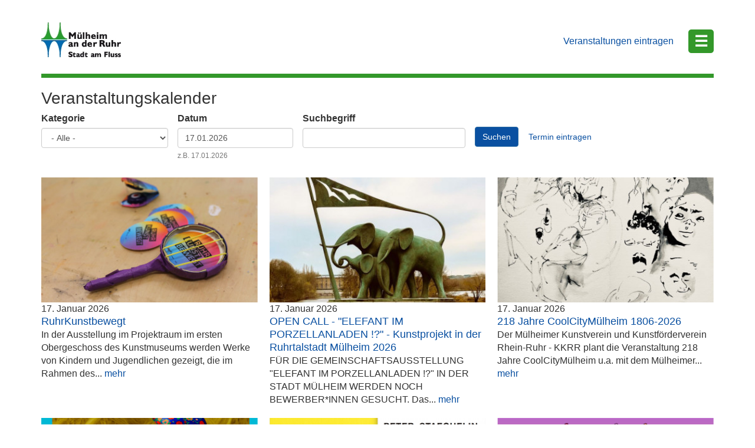

--- FILE ---
content_type: text/html; charset=utf-8
request_url: https://www1.muelheim-ruhr.de/veranstaltungen/szenen_fuer_morgen_am_21.05.2024/336470
body_size: 11075
content:
<!DOCTYPE html>
<html lang="de" dir="ltr" prefix="content: http://purl.org/rss/1.0/modules/content/ dc: http://purl.org/dc/terms/ foaf: http://xmlns.com/foaf/0.1/ rdfs: http://www.w3.org/2000/01/rdf-schema# sioc: http://rdfs.org/sioc/ns# sioct: http://rdfs.org/sioc/types# skos: http://www.w3.org/2004/02/skos/core# xsd: http://www.w3.org/2001/XMLSchema#">
<head>
  <link rel="profile" href="http://www.w3.org/1999/xhtml/vocab" />
  <meta name="viewport" content="width=device-width, initial-scale=1.0">
  <meta http-equiv="Content-Type" content="text/html; charset=utf-8" />
<link rel="shortcut icon" href="https://www1.muelheim-ruhr.de/sites/www1.muelheim-ruhr.de/themes/veranstaltungen/favicon.ico" type="image/vnd.microsoft.icon" />
<meta name="description" content="Der offizielle Veranstaltungskalender der Stadt Mülheim an der Ruhr, vom Mega-Event über städtische Veranstaltungen bis hin zum Vereinsfest ist alles vertreten - suchen, buchen, erleben." />
<link rel="canonical" href="https://www1.muelheim-ruhr.de/veranstaltungen/szenen_fuer_morgen_am_21.05.2024/336470" />
<link rel="shortlink" href="https://www1.muelheim-ruhr.de/veranstaltungen/szenen_fuer_morgen_am_21.05.2024/336470" />
<meta property="og:site_name" content="Stadt Mülheim an der Ruhr" />
<meta property="og:type" content="article" />
<meta property="og:url" content="https://www1.muelheim-ruhr.de/veranstaltungen/szenen_fuer_morgen_am_21.05.2024/336470" />
<meta property="og:title" content="Veranstaltungskalender" />
<meta name="twitter:card" content="summary" />
<meta name="twitter:site" content="@Muelheim_Ruhr" />
<meta name="twitter:url" content="https://www1.muelheim-ruhr.de/veranstaltungen/szenen_fuer_morgen_am_21.05.2024/336470" />
<meta name="twitter:title" content="Veranstaltungskalender" />
  <title>Veranstaltungskalender | Stadt Mülheim an der Ruhr</title>
  <style>
@import url("https://www1.muelheim-ruhr.de/modules/system/system.base.css?t73mak");
</style>
<style>
@import url("https://www1.muelheim-ruhr.de/sites/all/modules/jquery_update/replace/ui/themes/base/minified/jquery.ui.core.min.css?t73mak");
@import url("https://www1.muelheim-ruhr.de/sites/all/modules/jquery_update/replace/ui/themes/base/minified/jquery.ui.theme.min.css?t73mak");
@import url("https://www1.muelheim-ruhr.de/sites/all/modules/jquery_update/replace/ui/themes/base/minified/jquery.ui.datepicker.min.css?t73mak");
@import url("https://www1.muelheim-ruhr.de/sites/all/modules/date/date_popup/themes/jquery.timeentry.css?t73mak");
</style>
<style>
@import url("https://www1.muelheim-ruhr.de/sites/www1.muelheim-ruhr.de/modules/calendar/css/calendar_multiday.css?t73mak");
@import url("https://www1.muelheim-ruhr.de/modules/field/theme/field.css?t73mak");
@import url("https://www1.muelheim-ruhr.de/sites/all/modules/field_hidden/field_hidden.css?t73mak");
@import url("https://www1.muelheim-ruhr.de/sites/all/modules/mytube/mytube.css?t73mak");
@import url("https://www1.muelheim-ruhr.de/modules/node/node.css?t73mak");
@import url("https://www1.muelheim-ruhr.de/sites/www1.muelheim-ruhr.de/modules/quiz/quiz.css?t73mak");
@import url("https://www1.muelheim-ruhr.de/sites/all/modules/video_filter/video_filter.css?t73mak");
@import url("https://www1.muelheim-ruhr.de/sites/all/modules/extlink/extlink.css?t73mak");
@import url("https://www1.muelheim-ruhr.de/sites/all/modules/views/css/views.css?t73mak");
</style>
<style>
@import url("https://www1.muelheim-ruhr.de/sites/all/modules/colorbox/styles/stockholmsyndrome/colorbox_style.css?t73mak");
@import url("https://www1.muelheim-ruhr.de/sites/all/modules/ctools/css/ctools.css?t73mak");
</style>
<style>label.option li div.media-item div.media-thumbnail div.label-wrapper{position:relative;max-width:100px;}
</style>
<style>
@import url("https://www1.muelheim-ruhr.de/sites/all/modules/date/date_popup/themes/datepicker.1.7.css?t73mak");
@import url("https://www1.muelheim-ruhr.de/sites/www1.muelheim-ruhr.de/modules/responsive_menus/styles/responsive_menus_simple/css/responsive_menus_simple.css?t73mak");
@import url("https://www1.muelheim-ruhr.de/sites/www1.muelheim-ruhr.de/modules/hide_submit/css/hide_submit.css?t73mak");
</style>
<link type="text/css" rel="stylesheet" href="https://www1.muelheim-ruhr.de/sites/all/themes/bootstrap/bootstrap/3.3.7/css/bootstrap.css" media="all" />
<style>
@import url("https://www1.muelheim-ruhr.de/sites/all/themes/bootstrap/css/3.3.5/overrides.min.css?t73mak");
@import url("https://www1.muelheim-ruhr.de/sites/www1.muelheim-ruhr.de/themes/veranstaltungen/css/style.css?t73mak");
@import url("https://www1.muelheim-ruhr.de/sites/www1.muelheim-ruhr.de/themes/veranstaltungen/css/nav.css?t73mak");
</style>
  <!-- HTML5 element support for IE6-8 -->
  <!--[if lt IE 9]>
    <script src="https://cdn.jsdelivr.net/html5shiv/3.7.3/html5shiv-printshiv.min.js"></script>
  <![endif]-->
  <script src="https://www1.muelheim-ruhr.de/sites/all/modules/jquery_update/replace/jquery/3.1/jquery.min.js?v=3.1.1"></script>
<script>jQuery.migrateMute=true;jQuery.migrateTrace=false;</script>
<script src="https://www1.muelheim-ruhr.de/sites/all/modules/jquery_update/replace/jquery-migrate/3/jquery-migrate.min.js?v=3"></script>
<script src="https://www1.muelheim-ruhr.de/misc/jquery-extend-3.4.0.js?v=3.1.1"></script>
<script src="https://www1.muelheim-ruhr.de/misc/jquery-html-prefilter-3.5.0-backport.js?v=3.1.1"></script>
<script src="https://www1.muelheim-ruhr.de/misc/jquery.once.js?v=1.2"></script>
<script src="https://www1.muelheim-ruhr.de/misc/drupal.js?t73mak"></script>
<script src="https://www1.muelheim-ruhr.de/sites/all/modules/jquery_update/replace/ui/ui/minified/jquery.ui.core.min.js?v=1.10.2"></script>
<script src="https://www1.muelheim-ruhr.de/sites/all/modules/jquery_update/replace/ui/external/jquery.cookie.js?v=67fb34f6a866c40d0570"></script>
<script src="https://www1.muelheim-ruhr.de/sites/all/modules/jquery_update/replace/jquery.form/4/jquery.form.min.js?v=4.2.1"></script>
<script src="https://www1.muelheim-ruhr.de/sites/all/modules/jquery_update/replace/ui/ui/minified/jquery.ui.datepicker.min.js?v=1.10.2"></script>
<script src="https://www1.muelheim-ruhr.de/misc/ui/jquery.ui.datepicker-1.13.0-backport.js?v=1.10.2"></script>
<script src="https://www1.muelheim-ruhr.de/modules/locale/locale.datepicker.js?v=1.10.2"></script>
<script src="https://www1.muelheim-ruhr.de/sites/all/modules/date/date_popup/jquery.timeentry.pack.js?v=1.4.7"></script>
<script src="https://www1.muelheim-ruhr.de/misc/form-single-submit.js?v=7.102"></script>
<script src="https://www1.muelheim-ruhr.de/misc/ajax.js?v=7.102"></script>
<script src="https://www1.muelheim-ruhr.de/sites/all/modules/jquery_update/js/jquery_update.js?v=0.0.1"></script>
<script src="https://www1.muelheim-ruhr.de/sites/all/themes/bootstrap/bootstrap/3.3.7/js/bootstrap.js"></script>
<script src="https://www1.muelheim-ruhr.de/sites/all/modules/mytube/mytube.js?t73mak"></script>
<script src="https://www1.muelheim-ruhr.de/sites/all/modules/extlink/extlink.js?t73mak"></script>
<script src="https://www1.muelheim-ruhr.de/sites/www1.muelheim-ruhr.de/files/languages/de_tRJIBr7Eq16C6F6_RdL0qILPUUpGME9ok0snqgEYc2s.js?t73mak"></script>
<script src="https://www1.muelheim-ruhr.de/sites/all/libraries/colorbox/jquery.colorbox-min.js?t73mak"></script>
<script src="https://www1.muelheim-ruhr.de/sites/all/modules/colorbox/js/colorbox.js?t73mak"></script>
<script src="https://www1.muelheim-ruhr.de/sites/all/modules/colorbox/styles/stockholmsyndrome/colorbox_style.js?t73mak"></script>
<script src="https://www1.muelheim-ruhr.de/sites/all/modules/colorbox/js/colorbox_load.js?t73mak"></script>
<script src="https://www1.muelheim-ruhr.de/sites/all/modules/colorbox/js/colorbox_inline.js?t73mak"></script>
<script src="https://www1.muelheim-ruhr.de/sites/all/modules/date/date_popup/date_popup.js?t73mak"></script>
<script src="https://www1.muelheim-ruhr.de/sites/all/modules/views/js/base.js?t73mak"></script>
<script src="https://www1.muelheim-ruhr.de/sites/all/themes/bootstrap/js/misc/_progress.js?v=7.102"></script>
<script src="https://www1.muelheim-ruhr.de/sites/all/modules/views/js/ajax_view.js?t73mak"></script>
<script src="https://www1.muelheim-ruhr.de/sites/www1.muelheim-ruhr.de/modules/responsive_menus/styles/responsive_menus_simple/js/responsive_menus_simple.js?t73mak"></script>
<script src="https://www1.muelheim-ruhr.de/sites/all/modules/matomo/matomo.js?t73mak"></script>
<script>var _paq = _paq || [];(function(){var u=(("https:" == document.location.protocol) ? "https://stats.muelheim-ruhr.de/" : "https://stats.muelheim-ruhr.de/");_paq.push(["setSiteId", "37"]);_paq.push(["setTrackerUrl", u+"matomo.php"]);_paq.push(["setDoNotTrack", 1]);_paq.push(["trackPageView"]);_paq.push(["setIgnoreClasses", ["no-tracking","colorbox"]]);_paq.push(["enableLinkTracking"]);var d=document,g=d.createElement("script"),s=d.getElementsByTagName("script")[0];g.type="text/javascript";g.defer=true;g.async=true;g.src="https://www1.muelheim-ruhr.de/sites/www1.muelheim-ruhr.de/files/matomo/matomo.js?t73mak";s.parentNode.insertBefore(g,s);})();</script>
<script src="https://www1.muelheim-ruhr.de/sites/all/modules/antibot/js/antibot.js?t73mak"></script>
<script src="https://www1.muelheim-ruhr.de/sites/www1.muelheim-ruhr.de/modules/hide_submit/js/hide_submit.js?t73mak"></script>
<script src="https://www1.muelheim-ruhr.de/sites/www1.muelheim-ruhr.de/themes/veranstaltungen/js/scripts.js?t73mak"></script>
<script src="https://www1.muelheim-ruhr.de/sites/www1.muelheim-ruhr.de/themes/veranstaltungen/js/nav.js?t73mak"></script>
<script src="https://www1.muelheim-ruhr.de/sites/all/themes/bootstrap/js/misc/ajax.js?t73mak"></script>
<script src="https://www1.muelheim-ruhr.de/sites/all/themes/bootstrap/js/modules/views/js/ajax_view.js?t73mak"></script>
<script>jQuery.extend(Drupal.settings, {"basePath":"\/","pathPrefix":"","setHasJsCookie":0,"ajaxPageState":{"theme":"veranstaltungen","theme_token":"51K2TeLCrmnKHzQpXYo-BFW4LPwt1ymZoEkdApTQGHA","jquery_version":"3.1","js":{"sites\/www1.muelheim-ruhr.de\/modules\/views_infinite_scroll\/views-infinite-scroll.js":1,"sites\/www1.muelheim-ruhr.de\/modules\/copyprevention\/copyprevention.js":1,"sites\/all\/themes\/bootstrap\/js\/bootstrap.js":1,"sites\/all\/modules\/jquery_update\/replace\/jquery\/3.1\/jquery.min.js":1,"0":1,"sites\/all\/modules\/jquery_update\/replace\/jquery-migrate\/3\/jquery-migrate.min.js":1,"misc\/jquery-extend-3.4.0.js":1,"misc\/jquery-html-prefilter-3.5.0-backport.js":1,"misc\/jquery.once.js":1,"misc\/drupal.js":1,"sites\/all\/modules\/jquery_update\/replace\/ui\/ui\/minified\/jquery.ui.core.min.js":1,"sites\/all\/modules\/jquery_update\/replace\/ui\/external\/jquery.cookie.js":1,"sites\/all\/modules\/jquery_update\/replace\/jquery.form\/4\/jquery.form.min.js":1,"sites\/all\/modules\/jquery_update\/replace\/ui\/ui\/minified\/jquery.ui.datepicker.min.js":1,"misc\/ui\/jquery.ui.datepicker-1.13.0-backport.js":1,"modules\/locale\/locale.datepicker.js":1,"sites\/all\/modules\/date\/date_popup\/jquery.timeentry.pack.js":1,"misc\/form-single-submit.js":1,"misc\/ajax.js":1,"sites\/all\/modules\/jquery_update\/js\/jquery_update.js":1,"https:\/\/www1.muelheim-ruhr.de\/sites\/all\/themes\/bootstrap\/bootstrap\/3.3.7\/js\/bootstrap.js":1,"sites\/all\/modules\/mytube\/mytube.js":1,"sites\/all\/modules\/extlink\/extlink.js":1,"public:\/\/languages\/de_tRJIBr7Eq16C6F6_RdL0qILPUUpGME9ok0snqgEYc2s.js":1,"sites\/all\/libraries\/colorbox\/jquery.colorbox-min.js":1,"sites\/all\/modules\/colorbox\/js\/colorbox.js":1,"sites\/all\/modules\/colorbox\/styles\/stockholmsyndrome\/colorbox_style.js":1,"sites\/all\/modules\/colorbox\/js\/colorbox_load.js":1,"sites\/all\/modules\/colorbox\/js\/colorbox_inline.js":1,"sites\/all\/modules\/date\/date_popup\/date_popup.js":1,"sites\/all\/modules\/views\/js\/base.js":1,"sites\/all\/themes\/bootstrap\/js\/misc\/_progress.js":1,"sites\/all\/modules\/views\/js\/ajax_view.js":1,"sites\/www1.muelheim-ruhr.de\/modules\/responsive_menus\/styles\/responsive_menus_simple\/js\/responsive_menus_simple.js":1,"sites\/all\/modules\/matomo\/matomo.js":1,"1":1,"sites\/all\/modules\/antibot\/js\/antibot.js":1,"sites\/www1.muelheim-ruhr.de\/modules\/hide_submit\/js\/hide_submit.js":1,"sites\/www1.muelheim-ruhr.de\/themes\/veranstaltungen\/js\/scripts.js":1,"sites\/www1.muelheim-ruhr.de\/themes\/veranstaltungen\/js\/nav.js":1,"sites\/all\/themes\/bootstrap\/js\/misc\/ajax.js":1,"sites\/all\/themes\/bootstrap\/js\/modules\/views\/js\/ajax_view.js":1},"css":{"modules\/system\/system.base.css":1,"misc\/ui\/jquery.ui.core.css":1,"misc\/ui\/jquery.ui.theme.css":1,"misc\/ui\/jquery.ui.datepicker.css":1,"sites\/all\/modules\/date\/date_popup\/themes\/jquery.timeentry.css":1,"sites\/www1.muelheim-ruhr.de\/modules\/calendar\/css\/calendar_multiday.css":1,"modules\/field\/theme\/field.css":1,"sites\/all\/modules\/field_hidden\/field_hidden.css":1,"sites\/all\/modules\/mytube\/mytube.css":1,"modules\/node\/node.css":1,"sites\/www1.muelheim-ruhr.de\/modules\/quiz\/quiz.css":1,"sites\/all\/modules\/video_filter\/video_filter.css":1,"sites\/all\/modules\/extlink\/extlink.css":1,"sites\/all\/modules\/views\/css\/views.css":1,"sites\/all\/modules\/colorbox\/styles\/stockholmsyndrome\/colorbox_style.css":1,"sites\/all\/modules\/ctools\/css\/ctools.css":1,"0":1,"sites\/all\/modules\/date\/date_popup\/themes\/datepicker.1.7.css":1,"sites\/www1.muelheim-ruhr.de\/modules\/responsive_menus\/styles\/responsive_menus_simple\/css\/responsive_menus_simple.css":1,"sites\/www1.muelheim-ruhr.de\/modules\/hide_submit\/css\/hide_submit.css":1,"https:\/\/www1.muelheim-ruhr.de\/sites\/all\/themes\/bootstrap\/bootstrap\/3.3.7\/css\/bootstrap.css":1,"sites\/all\/themes\/bootstrap\/css\/3.3.5\/overrides.min.css":1,"sites\/www1.muelheim-ruhr.de\/themes\/veranstaltungen\/css\/style.css":1,"sites\/www1.muelheim-ruhr.de\/themes\/veranstaltungen\/css\/nav.css":1}},"colorbox":{"opacity":"0.85","current":"{current} of {total}","previous":"\u00ab Prev","next":"Next \u00bb","close":"Schlie\u00dfen","maxWidth":"98%","maxHeight":"98%","fixed":true,"mobiledetect":true,"mobiledevicewidth":"480px"},"currentUser":{"name":null,"uid":0,"roles":{"1":"anonymous user"}},"hide_submit":{"hide_submit_status":true,"hide_submit_method":"hide","hide_submit_css":"hide-submit-disable","hide_submit_abtext":"","hide_submit_atext":"","hide_submit_hide_css":"hide-submit-processing","hide_submit_hide_text":"Laden...","hide_submit_indicator_style":"expand-left","hide_submit_spinner_color":"#000","hide_submit_spinner_lines":12,"hide_submit_hide_fx":0,"hide_submit_reset_time":5000},"jquery":{"ui":{"datepicker":{"isRTL":false,"firstDay":"1"}}},"datePopup":{"edit-datum-value-datepicker-popup-0":{"func":"datepicker","settings":{"changeMonth":true,"changeYear":true,"autoPopUp":"focus","closeAtTop":false,"speed":"immediate","firstDay":1,"dateFormat":"dd.mm.yy","yearRange":"+0:+1","fromTo":false,"defaultDate":"0y"}}},"urlIsAjaxTrusted":{"\/veranstaltungen\/szenen_fuer_morgen_am_21.05.2024\/336470":true,"\/views\/ajax":true,"\/veranstaltungen\/szenen_fuer_morgen_am_21.05.2024\/336470?destination=veranstaltungen\/szenen_fuer_morgen_am_21.05.2024\/336470":true},"views_infinite_scroll":{"img_path":"https:\/\/www1.muelheim-ruhr.de\/sites\/www1.muelheim-ruhr.de\/modules\/views_infinite_scroll\/images\/ajax-loader.gif","scroll_threshold":200},"views":{"ajax_path":"\/views\/ajax","ajaxViews":{"views_dom_id:e25a81a1412e2a421a53765d85815cb6":{"view_name":"culturebase_events","view_display_id":"page_2","view_args":"szenen_fuer_morgen_am_21.05.2024\/336470","view_path":"veranstaltungen\/szenen_fuer_morgen_am_21.05.2024\/336470","view_base_path":"veranstaltungen","view_dom_id":"e25a81a1412e2a421a53765d85815cb6","pager_element":0}}},"responsive_menus":[{"toggler_text":"\u2630","selectors":["#nice-menu"],"media_size":"768","media_unit":"px","absolute":"1","remove_attributes":"1","responsive_menus_style":"responsive_menus_simple"}],"extlink":{"extTarget":"_blank","extClass":"ext","extLabel":"(Extern)","extImgClass":0,"extIconPlacement":0,"extSubdomains":1,"extExclude":".*\\.(muelheim-ruhr\\.de)|(stadt-mh\\.de)|(stuecke\\.de)|(kinderst.cke\\.de).*","extInclude":"","extCssExclude":"#block-block-47 ul.blog-menu li a","extCssExplicit":"","extAlert":0,"extAlertText":"Dieser Link f\u00fchrt zu einer Internetseite au\u00dferhalb des Einflussbereichs der Stadt M\u00fclheim an der Ruhr. Die Stadt M\u00fclheim an der Ruhr ist f\u00fcr die Inhalte dieser Internetseite nicht verantwortlich.","mailtoClass":"mailto","mailtoLabel":" (Link versendet E-Mail)"},"matomo":{"trackMailto":1,"trackColorbox":1},"copyprevention":{"body":[],"images":[],"images_min_dimension":"150","transparentgif":"https:\/\/www1.muelheim-ruhr.de\/sites\/www1.muelheim-ruhr.de\/modules\/copyprevention\/transparent.gif"},"antibot":{"forms":{"user-login-form":{"action":"\/veranstaltungen\/szenen_fuer_morgen_am_21.05.2024\/336470?destination=veranstaltungen\/szenen_fuer_morgen_am_21.05.2024\/336470","key":"2d1379116de05898e27d9033859db912"}}},"bootstrap":{"anchorsFix":"0","anchorsSmoothScrolling":"0","formHasError":1,"popoverEnabled":0,"popoverOptions":{"animation":1,"html":0,"placement":"right","selector":"","trigger":"click","triggerAutoclose":1,"title":"","content":"","delay":0,"container":"body"},"tooltipEnabled":0,"tooltipOptions":{"animation":1,"html":0,"placement":"auto left","selector":"","trigger":"hover focus","delay":0,"container":"body"}}});</script>
</head>
<body class="html not-front not-logged-in no-sidebars page-veranstaltungen page-veranstaltungen-szenen-fuer-morgen-am-21052024 page-veranstaltungen-szenen-fuer-morgen-am-21052024- page-veranstaltungen-szenen-fuer-morgen-am-21052024-336470">
  <div id="skip-link">
    <a href="#main-content" class="element-invisible element-focusable">Direkt zum Inhalt</a>
  </div>
    <header id="navbar" role="banner" class="navbar container navbar-default">
  <div class="container">
    <div class="navbar-header">
              <a class="logo navbar-btn pull-left" href="https://www.muelheim-ruhr.de" title="Startseite">
          <img src="https://www1.muelheim-ruhr.de/sites/www1.muelheim-ruhr.de/themes/veranstaltungen/logo.png" alt="Startseite" />
        </a>
      
              <a class="name navbar-brand" href="https://www.muelheim-ruhr.de" title="Startseite">Stadt Mülheim an der Ruhr</a>
      
              <button type="button" class="navbar-toggle" data-toggle="collapse" data-target="#navbar-collapse">
          <span class="sr-only">Toggle navigation</span>
          <span class="icon-bar"></span>
          <span class="icon-bar"></span>
          <span class="icon-bar"></span>
        </button>
          </div>

          <div class="navbar-collapse collapse" id="navbar-collapse">
        <nav role="navigation">
                                            <div class="region region-navigation">
    <section id="block-block-92" class="block block-block clearfix">

      
  <ul class="events-nav menu nav navbar-nav secondary"><li class="events-overview first leaf"><a href="https://www1.muelheim-ruhr.de/veranstaltungen">Übersicht</a></li><li class="events-submit last leaf"><a href="https://www.muelheim-ruhr.de/cms/fa8023422bb2588adab1e38904f7b0d1" target="_blank">Veranstaltungen eintragen</a></li></ul>
</section>
  </div>
                  </nav>
      </div>
      </div>
</header>

<div class="main-container container">

  <header role="banner" id="page-header">
    
      <div class="region region-header">
    <section id="block-menu-menu-burger-men-" class="block block-menu clearfix">

      
  <span class="menu-burger" onclick="toggleNav()">&#9776;</span>
    <div id="mh-main-navigation-block" class="sidenav">
      <a href="javascript:void(0)" class="closebtn" onclick="closeNav()">&times;</a>
      <a href="https://www.muelheim-ruhr.de/cms/fe1a82aa95a78da1c1bebf7f621f2a70">Rathaus &amp; Verwaltung</a>
      <a href="https://www.muelheim-ruhr.de/cms/258d44478dff6e5e9005cd4b6af077a7">Sport &amp; Freizeit</a>
      <a href="https://www.muelheim-ruhr.de/cms/f606ac5535d1be381c69222280a5f697">Handel &amp; Wirtschaft</a>
      <a href="https://www.muelheim-ruhr.de/cms/b47bd698cd76469ccd30bebde93c8bb1">Bildung &amp; Wissenschaft</a>
      <a href="https://www.muelheim-ruhr.de/cms/c7a18a83b5407add279dec466be98aca">Kunst &amp; Kultur</a>
      <a href="https://www.muelheim-ruhr.de/cms/f0739ea5ecedf59736ec92182256b312">Kinder &amp; Jugend</a>
      <a href="https://www.muelheim-ruhr.de/cms/d6e15f8d63de0e0704a908f2c1106c9c">Natur &amp; Umwelt</a>
    </div>
    <div id="blur-screen" onclick="closeNav()"></div>
</section>
  </div>
  </header> <!-- /#page-header -->

  <div class="row">

    
    <section class="col-sm-12">
                  <a id="main-content"></a>
                    <h1 class="page-header">Veranstaltungskalender</h1>
                                                          <div class="region region-content">
    <section id="block-system-main" class="block block-system clearfix">

      
  <div class="view view-culturebase-events view-id-culturebase_events view-display-id-page_2 culturebase-events view-dom-id-e25a81a1412e2a421a53765d85815cb6">
        
      <div class="view-filters">
      <form action="/veranstaltungen/szenen_fuer_morgen_am_21.05.2024/336470" method="get" id="views-exposed-form-culturebase-events-page-2" accept-charset="UTF-8"><div><div class="views-exposed-form">
  <div class="views-exposed-widgets clearfix">
          <div id="edit-kategorie-wrapper" class="views-exposed-widget views-widget-filter-field_cbi_category_value">
                  <label for="edit-kategorie">
            Kategorie          </label>
                        <div class="views-widget">
          <div class="form-item form-item-kategorie form-type-select form-group"><select class="form-control form-select" id="edit-kategorie" name="kategorie"><option value="All" selected="selected">- Alle -</option><option value="7060">Ausstellung</option><option value="7056">Comedy / Kabarett</option><option value="7052">Fest</option><option value="7053">Film</option><option value="7054">Gesellschaft</option><option value="7055">Kinder / Familie</option><option value="7051">Kunst / Kreatives</option><option value="7057">Literatur</option><option value="7058">Musik</option><option value="7049">Sport / Bewegung</option><option value="7050">Tanz</option><option value="7059">Theater</option><option value="7048">und sonst (Verschiedenes)</option></select></div>        </div>
              </div>
          <div id="date_views_exposed_filter-bd9b90cb5856a971b7162665a1321c6f-wrapper" class="views-exposed-widget views-widget-filter-field_cbi_period_value">
                  <label for="date_views_exposed_filter-bd9b90cb5856a971b7162665a1321c6f">
            Datum          </label>
                        <div class="views-widget">
          <div id="date_views_exposed_filter-bd9b90cb5856a971b7162665a1321c6f" class="form-wrapper form-group"><div id="edit-field-cbi-period-value-value-wrapper"><div id="edit-field-cbi-period-value-value-inside-wrapper"><div  class="container-inline-date"><div class="form-item form-item-datum-value form-type-date-popup form-group"><div id="edit-datum-value"  class="date-padding"><div class="form-item form-item-datum-value-date form-type-textfield form-group"><input class="form-control form-text" type="text" id="edit-datum-value-datepicker-popup-0" name="datum[value][date]" value="17.01.2026" size="20" maxlength="30" /> <label class="control-label element-invisible" for="edit-datum-value-datepicker-popup-0">Datum</label>
<div class="help-block"> z.B. 17.01.2026</div></div></div> <label class="control-label element-invisible" for="edit-datum-value">Datum</label>
</div></div></div></div></div>        </div>
              </div>
          <div id="edit-combine-wrapper" class="views-exposed-widget views-widget-filter-combine">
                  <label for="edit-combine">
            Suchbegriff          </label>
                        <div class="views-widget">
          <div class="form-item form-item-combine form-type-textfield form-group"><input class="form-control form-text" type="text" id="edit-combine" name="combine" value="" size="30" maxlength="128" /></div>        </div>
              </div>
                    <div class="views-exposed-widget views-submit-button">
      <button type="submit" id="edit-submit-culturebase-events" name="" value="Suchen" class="btn btn-primary form-submit">Suchen</button>
<a href="https://www.muelheim-ruhr.de/cms/fa8023422bb2588adab1e38904f7b0d1" class="submit-event btn btn-link" target="_blank">Termin eintragen</a>    </div>
      </div>
</div>
</div></form>    </div>
  
  
      <div class="view-content">
        <div class="views-row views-row-1 views-row-odd views-row-first col-sm-4">
      
  <div class="views-field views-field-field-cbi-image-1">        <div class="field-content"><a href="/veranstaltungen/ruhrkunstbewegt_am_17.01.2026/402731" title="  "><img typeof="foaf:Image" class="img-responsive" src="https://www1.muelheim-ruhr.de/sites/www1.muelheim-ruhr.de/files/styles/events__350x_/public/imgcache_ext/7cf955951588ed4c26dc403e61aacf13.jpeg" width="350" height="233" alt="" /></a></div>  </div>  
  <div class="views-field views-field-field-cbi-period">        <div class="field-content"><span class="date-display-single" property="dc:date" datatype="xsd:dateTime" content="2026-01-17T00:00:00+01:00">17. Januar 2026</span></div>  </div>  
  <div class="views-field views-field-field-cbi-period-1">        <div class="field-content period-000"><span class="date-display-single" property="dc:date" datatype="xsd:dateTime" content="2026-01-17T00:00:00+01:00">0:00</span></div>  </div>  
  <div class="views-field views-field-field-cbi-flag-status">        <div class="field-content"><span class="flag-status-1">findet statt</span></div>  </div>  
  <div class="views-field views-field-title">        <span class="field-content"><a href="/veranstaltungen/ruhrkunstbewegt_am_17.01.2026/402731">RuhrKunstbewegt</a></span>  </div>  
  <div class="views-field views-field-field-cbi-text-value-1">        <span class="field-content">In der Ausstellung im Projektraum im ersten Obergeschoss des Kunstmuseums werden Werke von Kindern und Jugendlichen gezeigt, die im Rahmen des... <a href="/veranstaltungen/ruhrkunstbewegt_am_17.01.2026/402731" class="views-more-link">mehr</a></span>  </div>  </div>
  <div class="views-row views-row-2 views-row-even col-sm-4">
      
  <div class="views-field views-field-field-cbi-image-1">        <div class="field-content"><a href="/veranstaltungen/open_call_-_elefant_im_porzellanladen_-_kunstprojekt_in_der_ruhrtalstadt_muelheim_2026_am_17.01.2026/405705" title="Freude_am_Elefantendasein KI im öffentlichen Raum  2025"><img typeof="foaf:Image" class="img-responsive" src="https://www1.muelheim-ruhr.de/sites/www1.muelheim-ruhr.de/files/styles/events__350x_/public/imgcache_ext/624f01204f8e2af524294b8bc1344d91.jpeg" width="350" height="350" alt="" /></a></div>  </div>  
  <div class="views-field views-field-field-cbi-period">        <div class="field-content"><span class="date-display-single" property="dc:date" datatype="xsd:dateTime" content="2026-01-17T00:00:00+01:00">17. Januar 2026</span></div>  </div>  
  <div class="views-field views-field-field-cbi-period-1">        <div class="field-content period-000"><span class="date-display-single" property="dc:date" datatype="xsd:dateTime" content="2026-01-17T00:00:00+01:00">0:00</span></div>  </div>  
  <div class="views-field views-field-field-cbi-flag-status">        <div class="field-content"><span class="flag-status-1">findet statt</span></div>  </div>  
  <div class="views-field views-field-title">        <span class="field-content"><a href="/veranstaltungen/open_call_-_elefant_im_porzellanladen_-_kunstprojekt_in_der_ruhrtalstadt_muelheim_2026_am_17.01.2026/405705">OPEN CALL - &quot;ELEFANT IM PORZELLANLADEN !?&quot; - Kunstprojekt in der Ruhrtalstadt Mülheim 2026</a></span>  </div>  
  <div class="views-field views-field-field-cbi-text-value-1">        <span class="field-content">FÜR DIE GEMEINSCHAFTSAUSSTELLUNG &quot;ELEFANT IM PORZELLANLADEN !?&quot; IN DER STADT MÜLHEIM WERDEN NOCH BEWERBER*INNEN GESUCHT.

Das... <a href="/veranstaltungen/open_call_-_elefant_im_porzellanladen_-_kunstprojekt_in_der_ruhrtalstadt_muelheim_2026_am_17.01.2026/405705" class="views-more-link">mehr</a></span>  </div>  </div>
  <div class="views-row views-row-3 views-row-odd col-sm-4">
      
  <div class="views-field views-field-field-cbi-image-1">        <div class="field-content"><a href="/veranstaltungen/218_jahre_coolcitymuelheim_1806-2026_am_17.01.2026/408742" title="KulturMarktMülheim  2024 KKRR"><img typeof="foaf:Image" class="img-responsive" src="https://www1.muelheim-ruhr.de/sites/www1.muelheim-ruhr.de/files/styles/events__350x_/public/imgcache_ext/1eb8bf93b852a76d2a4d668aaec84619.jpeg" width="350" height="333" alt="" /></a></div>  </div>  
  <div class="views-field views-field-field-cbi-period">        <div class="field-content"><span class="date-display-single" property="dc:date" datatype="xsd:dateTime" content="2026-01-17T00:00:00+01:00">17. Januar 2026</span></div>  </div>  
  <div class="views-field views-field-field-cbi-period-1">        <div class="field-content period-000"><span class="date-display-single" property="dc:date" datatype="xsd:dateTime" content="2026-01-17T00:00:00+01:00">0:00</span></div>  </div>  
  <div class="views-field views-field-field-cbi-flag-status">        <div class="field-content"><span class="flag-status-1">findet statt</span></div>  </div>  
  <div class="views-field views-field-title">        <span class="field-content"><a href="/veranstaltungen/218_jahre_coolcitymuelheim_1806-2026_am_17.01.2026/408742">218 Jahre CoolCityMülheim 1806-2026</a></span>  </div>  
  <div class="views-field views-field-field-cbi-text-value-1">        <span class="field-content">Der Mülheimer Kunstverein und Kunstförderverein Rhein-Ruhr - KKRR plant die Veranstaltung
218 Jahre CoolCityMülheim u.a. mit dem Mülheimer... <a href="/veranstaltungen/218_jahre_coolcitymuelheim_1806-2026_am_17.01.2026/408742" class="views-more-link">mehr</a></span>  </div>  </div>
  <div class="views-row views-row-4 views-row-even col-sm-4">
      
  <div class="views-field views-field-field-cbi-image-1">        <div class="field-content"><a href="/veranstaltungen/stecknadel_im_heuhaufen_kunstausstellung_ausgefallener_unikate_in_der_ruhrtalstadt_muelheim_-_villa_artis_-_ruhr_gallery_am_17.01.2026/408257" title="Kunstausstellung &quot;Stecknadel im Heuhaufen&quot; - Villa Artis Ruhrstr. 3 / Ecke Delle  Andreas Ingramm, 2025"><img typeof="foaf:Image" class="img-responsive" src="https://www1.muelheim-ruhr.de/sites/www1.muelheim-ruhr.de/files/styles/events__350x_/public/imgcache_ext/9bb07fafe295cc1879e5e4998bd41a81.png" width="350" height="525" alt="" /></a></div>  </div>  
  <div class="views-field views-field-field-cbi-period">        <div class="field-content"><span class="date-display-single" property="dc:date" datatype="xsd:dateTime" content="2026-01-17T00:00:00+01:00">17. Januar 2026</span></div>  </div>  
  <div class="views-field views-field-field-cbi-period-1">        <div class="field-content period-000"><span class="date-display-single" property="dc:date" datatype="xsd:dateTime" content="2026-01-17T00:00:00+01:00">0:00</span></div>  </div>  
  <div class="views-field views-field-field-cbi-flag-status">        <div class="field-content"><span class="flag-status-1">findet statt</span></div>  </div>  
  <div class="views-field views-field-title">        <span class="field-content"><a href="/veranstaltungen/stecknadel_im_heuhaufen_kunstausstellung_ausgefallener_unikate_in_der_ruhrtalstadt_muelheim_-_villa_artis_-_ruhr_gallery_am_17.01.2026/408257">&quot;STECKNADEL IM HEUHAUFEN&quot; Kunstausstellung ausgefallener Unikate in der Ruhrtalstadt Mülheim - VILLA ARTIS / RUHR GALLERY</a></span>  </div>  
  <div class="views-field views-field-field-cbi-text-value-1">        <span class="field-content">Wir sind die buchstäbliche &quot;Stecknadel im Heuhaufen&quot; mit herausragenden Kunstwerken für alle Kunstfans
Great Art for Great Places

#... <a href="/veranstaltungen/stecknadel_im_heuhaufen_kunstausstellung_ausgefallener_unikate_in_der_ruhrtalstadt_muelheim_-_villa_artis_-_ruhr_gallery_am_17.01.2026/408257" class="views-more-link">mehr</a></span>  </div>  </div>
  <div class="views-row views-row-5 views-row-odd col-sm-4">
      
  <div class="views-field views-field-field-cbi-image-1">        <div class="field-content"><a href="/veranstaltungen/ausstellung_peter_staechelin_konkrete_kunst_am_17.01.2026/404998" title="Peter Staechelin  2025 Galerie d&#039;Hamé"><img typeof="foaf:Image" class="img-responsive" src="https://www1.muelheim-ruhr.de/sites/www1.muelheim-ruhr.de/files/styles/events__350x_/public/imgcache_ext/d9d6200e19cb777f204944b4cf4b2975.png" width="350" height="245" alt="" /></a></div>  </div>  
  <div class="views-field views-field-field-cbi-period">        <div class="field-content"><span class="date-display-single" property="dc:date" datatype="xsd:dateTime" content="2026-01-17T00:00:00+01:00">17. Januar 2026</span></div>  </div>  
  <div class="views-field views-field-field-cbi-period-1">        <div class="field-content period-000"><span class="date-display-single" property="dc:date" datatype="xsd:dateTime" content="2026-01-17T00:00:00+01:00">0:00</span></div>  </div>  
  <div class="views-field views-field-field-cbi-flag-status">        <div class="field-content"><span class="flag-status-1">findet statt</span></div>  </div>  
  <div class="views-field views-field-title">        <span class="field-content"><a href="/veranstaltungen/ausstellung_peter_staechelin_konkrete_kunst_am_17.01.2026/404998">AUSSTELLUNG: PETER STAECHELIN &quot;Konkrete Kunst&quot;</a></span>  </div>  
  <div class="views-field views-field-field-cbi-text-value-1">        <span class="field-content">PETER STAECHELIN
AUSSTELLUNG: &quot;Konkrete Kunst&quot;
VERNISSAGE: 15.11.2025 um 19.30 UHR
EINFÜHRUNG: Dr. Raimund Stecker
MUSIK: Gabriele Gräfe... <a href="/veranstaltungen/ausstellung_peter_staechelin_konkrete_kunst_am_17.01.2026/404998" class="views-more-link">mehr</a></span>  </div>  </div>
  <div class="views-row views-row-6 views-row-even col-sm-4">
      
  <div class="views-field views-field-field-cbi-image-1">        <div class="field-content"><a href="/veranstaltungen/lesestart_heissen_am_17.01.2026/405822" title="Lesestart in der Schul- und Stadtteilbibliothek Heißen  "><img typeof="foaf:Image" class="img-responsive" src="https://www1.muelheim-ruhr.de/sites/www1.muelheim-ruhr.de/files/styles/events__350x_/public/imgcache_ext/63319a1e88ab18a134fee38cca2f1e0c.png" width="350" height="197" alt="" /></a></div>  </div>  
  <div class="views-field views-field-field-cbi-period">        <div class="field-content"><span class="date-display-single" property="dc:date" datatype="xsd:dateTime" content="2026-01-17T11:00:00+01:00">17. Januar 2026</span></div>  </div>  
  <div class="views-field views-field-field-cbi-period-1">        <div class="field-content period-1100"><span class="date-display-single" property="dc:date" datatype="xsd:dateTime" content="2026-01-17T11:00:00+01:00">11:00</span></div>  </div>  
  <div class="views-field views-field-field-cbi-flag-status">        <div class="field-content"><span class="flag-status-1">findet statt</span></div>  </div>  
  <div class="views-field views-field-title">        <span class="field-content"><a href="/veranstaltungen/lesestart_heissen_am_17.01.2026/405822">Lesestart Heißen</a></span>  </div>  
  <div class="views-field views-field-field-cbi-text-value-1">        <span class="field-content">Einmal im Monat gibt es samstags um 11 Uhr ein buntes Programm für Kinder von 3 - 6 Jahren.

Zwei schmollen im Schnee
Eine wunderbare... <a href="/veranstaltungen/lesestart_heissen_am_17.01.2026/405822" class="views-more-link">mehr</a></span>  </div>  </div>
  <div class="views-row views-row-7 views-row-odd col-sm-4">
      
  <div class="views-field views-field-field-cbi-image-1">        <div class="field-content"><a href="/veranstaltungen/sammlung_im_herzen_wild_-_utopie_am_17.01.2026/376605" title="  "><img typeof="foaf:Image" class="img-responsive" src="https://www1.muelheim-ruhr.de/sites/www1.muelheim-ruhr.de/files/styles/events__350x_/public/imgcache_ext/c3d30b5491d817f2948f2e75fb05e467.jpeg" width="350" height="468" alt="" /></a></div>  </div>  
  <div class="views-field views-field-field-cbi-period">        <div class="field-content"><span class="date-display-single" property="dc:date" datatype="xsd:dateTime" content="2026-01-17T11:00:00+01:00">17. Januar 2026</span></div>  </div>  
  <div class="views-field views-field-field-cbi-period-1">        <div class="field-content period-1100"><span class="date-display-single" property="dc:date" datatype="xsd:dateTime" content="2026-01-17T11:00:00+01:00">11:00</span></div>  </div>  
  <div class="views-field views-field-field-cbi-flag-status">        <div class="field-content"><span class="flag-status-1">findet statt</span></div>  </div>  
  <div class="views-field views-field-title">        <span class="field-content"><a href="/veranstaltungen/sammlung_im_herzen_wild_-_utopie_am_17.01.2026/376605">Sammlung +: Im Herzen wild – UTOPIE</a></span>  </div>  
  <div class="views-field views-field-field-cbi-text-value-1">        <span class="field-content">Die Ausstellung läuft vom 7. September 2025 bis 12. April 2026.

Eröffnet wird die Ausstellung am 6. September 2025 um 17 Uhr.

In Kooperation mit... <a href="/veranstaltungen/sammlung_im_herzen_wild_-_utopie_am_17.01.2026/376605" class="views-more-link">mehr</a></span>  </div>  </div>
  <div class="views-row views-row-8 views-row-even col-sm-4">
      
  <div class="views-field views-field-field-cbi-image-1">        <div class="field-content"><a href="/veranstaltungen/offener_spielevormittag_am_17.01.2026/410742" title="Offener Spielevormittag  2025"><img typeof="foaf:Image" class="img-responsive" src="https://www1.muelheim-ruhr.de/sites/www1.muelheim-ruhr.de/files/styles/events__350x_/public/imgcache_ext/ce93f877f562dad81c369b8c19071f28.png" width="350" height="197" alt="" /></a></div>  </div>  
  <div class="views-field views-field-field-cbi-period">        <div class="field-content"><span class="date-display-single" property="dc:date" datatype="xsd:dateTime" content="2026-01-17T11:00:00+01:00">17. Januar 2026</span></div>  </div>  
  <div class="views-field views-field-field-cbi-period-1">        <div class="field-content period-1100"><span class="date-display-single" property="dc:date" datatype="xsd:dateTime" content="2026-01-17T11:00:00+01:00">11:00</span></div>  </div>  
  <div class="views-field views-field-field-cbi-flag-status">        <div class="field-content"><span class="flag-status-1">findet statt</span></div>  </div>  
  <div class="views-field views-field-title">        <span class="field-content"><a href="/veranstaltungen/offener_spielevormittag_am_17.01.2026/410742">Offener Spielevormittag</a></span>  </div>  
  <div class="views-field views-field-field-cbi-text-value-1">        <span class="field-content">In der Kinderwerkstatt im 2. Obergeschoss der Stadtbibliothek im MedienHaus gibt es einen Offenen Spielevormittag.
Es gibt Brettspiele für Familien... <a href="/veranstaltungen/offener_spielevormittag_am_17.01.2026/410742" class="views-more-link">mehr</a></span>  </div>  </div>
  <div class="views-row views-row-9 views-row-odd col-sm-4">
      
  <div class="views-field views-field-field-cbi-image-1">        <div class="field-content"><a href="/veranstaltungen/das_lesende_foyer_am_17.01.2026/399376" title="  "><img typeof="foaf:Image" class="img-responsive" src="https://www1.muelheim-ruhr.de/sites/www1.muelheim-ruhr.de/files/styles/events__350x_/public/imgcache_ext/79e12cc51eb52851cae5101d833c7cf8.png" width="350" height="183" alt="" /></a></div>  </div>  
  <div class="views-field views-field-field-cbi-period">        <div class="field-content"><span class="date-display-single" property="dc:date" datatype="xsd:dateTime" content="2026-01-17T11:00:00+01:00">17. Januar 2026</span></div>  </div>  
  <div class="views-field views-field-field-cbi-period-1">        <div class="field-content period-1100"><span class="date-display-single" property="dc:date" datatype="xsd:dateTime" content="2026-01-17T11:00:00+01:00">11:00</span></div>  </div>  
  <div class="views-field views-field-field-cbi-flag-status">        <div class="field-content"><span class="flag-status-1">findet statt</span></div>  </div>  
  <div class="views-field views-field-title">        <span class="field-content"><a href="/veranstaltungen/das_lesende_foyer_am_17.01.2026/399376">Das lesende Foyer</a></span>  </div>  
  <div class="views-field views-field-field-cbi-text-value-1">        <span class="field-content">Die literarische Seite des Theater an der Ruhr

In unserer Spielzeit 25/26 beschäftigen wir uns mit dem Thema Utopie. Dabei geht es weniger um einen... <a href="/veranstaltungen/das_lesende_foyer_am_17.01.2026/399376" class="views-more-link">mehr</a></span>  </div>  </div>
  <div class="views-row views-row-10 views-row-even col-sm-4">
      
  <div class="views-field views-field-field-cbi-image-1">        <div class="field-content"><a href="/veranstaltungen/natalie_czech_-_every_window_thinks_of_itself_as_being_an_opening_am_17.01.2026/376965" title="  "><img typeof="foaf:Image" class="img-responsive" src="https://www1.muelheim-ruhr.de/sites/www1.muelheim-ruhr.de/files/styles/events__350x_/public/imgcache_ext/bc225d7aa54813b51617359203939be8.jpeg" width="350" height="521" alt="" /></a></div>  </div>  
  <div class="views-field views-field-field-cbi-period">        <div class="field-content"><span class="date-display-single" property="dc:date" datatype="xsd:dateTime" content="2026-01-17T11:00:00+01:00">17. Januar 2026</span></div>  </div>  
  <div class="views-field views-field-field-cbi-period-1">        <div class="field-content period-1100"><span class="date-display-single" property="dc:date" datatype="xsd:dateTime" content="2026-01-17T11:00:00+01:00">11:00</span></div>  </div>  
  <div class="views-field views-field-field-cbi-flag-status">        <div class="field-content"><span class="flag-status-1">findet statt</span></div>  </div>  
  <div class="views-field views-field-title">        <span class="field-content"><a href="/veranstaltungen/natalie_czech_-_every_window_thinks_of_itself_as_being_an_opening_am_17.01.2026/376965">Natalie Czech - every window thinks of itself as being an opening</a></span>  </div>  
  <div class="views-field views-field-field-cbi-text-value-1">        <span class="field-content">Die Ausstellung „Natalie Czech“ im Kunstmuseum Mülheim an der Ruhr ist nicht nur die erste institutionelle Einzelausstellung der Künstlerin in einem... <a href="/veranstaltungen/natalie_czech_-_every_window_thinks_of_itself_as_being_an_opening_am_17.01.2026/376965" class="views-more-link">mehr</a></span>  </div>  </div>
  <div class="views-row views-row-11 views-row-odd col-sm-4">
      
  <div class="views-field views-field-field-cbi-image-1">        <div class="field-content"><a href="/veranstaltungen/ausstellung_winter_fotogruppe_momentaufnahme_am_17.01.2026/414601" title="Ausstellung &quot;Winter&quot; Fotogruppe Momentaufnahme  2026"><img typeof="foaf:Image" class="img-responsive" src="https://www1.muelheim-ruhr.de/sites/www1.muelheim-ruhr.de/files/styles/events__350x_/public/imgcache_ext/830adecd74f3f8082d21853b59870daa.jpeg" width="350" height="467" alt="" /></a></div>  </div>  
  <div class="views-field views-field-field-cbi-period">        <div class="field-content"><span class="date-display-single" property="dc:date" datatype="xsd:dateTime" content="2026-01-17T13:00:00+01:00">17. Januar 2026</span></div>  </div>  
  <div class="views-field views-field-field-cbi-period-1">        <div class="field-content period-1300"><span class="date-display-single" property="dc:date" datatype="xsd:dateTime" content="2026-01-17T13:00:00+01:00">13:00</span></div>  </div>  
  <div class="views-field views-field-field-cbi-flag-status">        <div class="field-content"><span class="flag-status-1">findet statt</span></div>  </div>  
  <div class="views-field views-field-title">        <span class="field-content"><a href="/veranstaltungen/ausstellung_winter_fotogruppe_momentaufnahme_am_17.01.2026/414601">Ausstellung &quot;Winter&quot; Fotogruppe Momentaufnahme</a></span>  </div>  
  <div class="views-field views-field-field-cbi-text-value-1">        <span class="field-content">Die Fotogruppe Momentaufnahme präsentiert ihre Ausstellung Jahreszeitlicher Winterzyklus &quot;Winter&quot; vom 6. Januar bis 8. Februar 2026 in der... <a href="/veranstaltungen/ausstellung_winter_fotogruppe_momentaufnahme_am_17.01.2026/414601" class="views-more-link">mehr</a></span>  </div>  </div>
  <div class="views-row views-row-12 views-row-even col-sm-4">
      
  <div class="views-field views-field-field-cbi-image-1">        <div class="field-content"><a href="/veranstaltungen/die_fotogruppe_saarn_stellt_aus_freestyle_am_17.01.2026/414275" title="Freestyle - Fotogruppe Saarn  2025"><img typeof="foaf:Image" class="img-responsive" src="https://www1.muelheim-ruhr.de/sites/www1.muelheim-ruhr.de/files/styles/events__350x_/public/imgcache_ext/ab7903de9b49d419d451f2e01c23aa1a.jpeg" width="350" height="492" alt="" /></a></div>  </div>  
  <div class="views-field views-field-field-cbi-period">        <div class="field-content"><span class="date-display-single" property="dc:date" datatype="xsd:dateTime" content="2026-01-17T14:00:00+01:00">17. Januar 2026</span></div>  </div>  
  <div class="views-field views-field-field-cbi-period-1">        <div class="field-content period-1400"><span class="date-display-single" property="dc:date" datatype="xsd:dateTime" content="2026-01-17T14:00:00+01:00">14:00</span></div>  </div>  
  <div class="views-field views-field-field-cbi-flag-status">        <div class="field-content"><span class="flag-status-1">findet statt</span></div>  </div>  
  <div class="views-field views-field-title">        <span class="field-content"><a href="/veranstaltungen/die_fotogruppe_saarn_stellt_aus_freestyle_am_17.01.2026/414275">Die Fotogruppe Saarn stellt aus: Freestyle</a></span>  </div>  
  <div class="views-field views-field-field-cbi-text-value-1">        <span class="field-content">Die kommende Schau ist nun die 33. Ausstellung der Gruppe.
Traditionell wählen die Mitglieder jedes Jahr ein neues Jahresthema. Für 2025 fiel die... <a href="/veranstaltungen/die_fotogruppe_saarn_stellt_aus_freestyle_am_17.01.2026/414275" class="views-more-link">mehr</a></span>  </div>  </div>
  <div class="views-row views-row-13 views-row-odd col-sm-4">
      
  <div class="views-field views-field-field-cbi-image-1">        <div class="field-content"><a href="/veranstaltungen/die_fotogruppe_saarn_stellt_aus_freestyle_am_17.01.2026/414275" title="Freestyle3  2025"><img typeof="foaf:Image" class="img-responsive" src="https://www1.muelheim-ruhr.de/sites/www1.muelheim-ruhr.de/files/styles/events__350x_/public/imgcache_ext/1790848c27af1d9165530c3aac04863b.jpeg" width="350" height="233" alt="" /></a></div>  </div>  
  <div class="views-field views-field-field-cbi-period">        <div class="field-content"><span class="date-display-single" property="dc:date" datatype="xsd:dateTime" content="2026-01-17T14:00:00+01:00">17. Januar 2026</span></div>  </div>  
  <div class="views-field views-field-field-cbi-period-1">        <div class="field-content period-1400"><span class="date-display-single" property="dc:date" datatype="xsd:dateTime" content="2026-01-17T14:00:00+01:00">14:00</span></div>  </div>  
  <div class="views-field views-field-field-cbi-flag-status">        <div class="field-content"><span class="flag-status-1">findet statt</span></div>  </div>  
  <div class="views-field views-field-title">        <span class="field-content"><a href="/veranstaltungen/die_fotogruppe_saarn_stellt_aus_freestyle_am_17.01.2026/414275">Die Fotogruppe Saarn stellt aus: Freestyle</a></span>  </div>  
  <div class="views-field views-field-field-cbi-text-value-1">        <span class="field-content">Die kommende Schau ist nun die 33. Ausstellung der Gruppe.
Traditionell wählen die Mitglieder jedes Jahr ein neues Jahresthema. Für 2025 fiel die... <a href="/veranstaltungen/die_fotogruppe_saarn_stellt_aus_freestyle_am_17.01.2026/414275" class="views-more-link">mehr</a></span>  </div>  </div>
  <div class="views-row views-row-14 views-row-even col-sm-4">
      
  <div class="views-field views-field-field-cbi-image-1">        <div class="field-content"><a href="/veranstaltungen/paddington_in_peru_am_17.01.2026/407944" title="Paddington in Peru  "><img typeof="foaf:Image" class="img-responsive" src="https://www1.muelheim-ruhr.de/sites/www1.muelheim-ruhr.de/files/styles/events__350x_/public/imgcache_ext/9d6965373381c7298249d135f15396b5.png" width="350" height="244" alt="" /></a></div>  </div>  
  <div class="views-field views-field-field-cbi-period">        <div class="field-content"><span class="date-display-single" property="dc:date" datatype="xsd:dateTime" content="2026-01-17T14:00:00+01:00">17. Januar 2026</span></div>  </div>  
  <div class="views-field views-field-field-cbi-period-1">        <div class="field-content period-1400"><span class="date-display-single" property="dc:date" datatype="xsd:dateTime" content="2026-01-17T14:00:00+01:00">14:00</span></div>  </div>  
  <div class="views-field views-field-field-cbi-flag-status">        <div class="field-content"><span class="flag-status-1">findet statt</span></div>  </div>  
  <div class="views-field views-field-title">        <span class="field-content"><a href="/veranstaltungen/paddington_in_peru_am_17.01.2026/407944">Paddington in Peru</a></span>  </div>  
  <div class="views-field views-field-field-cbi-text-value-1">        <span class="field-content">Das neue PADDINGTON-Abenteuer schickt den kleinen tollpatschigen Bären und seine Familie auf eine abenteuerliche Suche nach Paddingtons Tante Lucy im... <a href="/veranstaltungen/paddington_in_peru_am_17.01.2026/407944" class="views-more-link">mehr</a></span>  </div>  </div>
  <div class="views-row views-row-15 views-row-odd col-sm-4">
      
  <div class="views-field views-field-field-cbi-image-1">        <div class="field-content"><a href="/veranstaltungen/extrawurst_am_17.01.2026/416203" title="Extrawurst  "><img typeof="foaf:Image" class="img-responsive" src="https://www1.muelheim-ruhr.de/sites/www1.muelheim-ruhr.de/files/styles/events__350x_/public/imgcache_ext/338b3f68ebc8154458bc4df76a67075e.png" width="350" height="498" alt="" /></a></div>  </div>  
  <div class="views-field views-field-field-cbi-period">        <div class="field-content"><span class="date-display-single" property="dc:date" datatype="xsd:dateTime" content="2026-01-17T17:15:00+01:00">17. Januar 2026</span></div>  </div>  
  <div class="views-field views-field-field-cbi-period-1">        <div class="field-content period-1715"><span class="date-display-single" property="dc:date" datatype="xsd:dateTime" content="2026-01-17T17:15:00+01:00">17:15</span></div>  </div>  
  <div class="views-field views-field-field-cbi-flag-status">        <div class="field-content"><span class="flag-status-1">findet statt</span></div>  </div>  
  <div class="views-field views-field-title">        <span class="field-content"><a href="/veranstaltungen/extrawurst_am_17.01.2026/416203">Extrawurst</a></span>  </div>  
  <div class="views-field views-field-field-cbi-text-value-1">        <span class="field-content">Weltpremiere mit Hape Kerkeling, Christoph Maria Herbst, Fahri Yardim, Anja Knauer, Friedrich Mücke, Gaby Dohm sowie Regisseur Marcus H. Rosenmüller... <a href="/veranstaltungen/extrawurst_am_17.01.2026/416203" class="views-more-link">mehr</a></span>  </div>  </div>
  <div class="views-row views-row-16 views-row-even col-sm-4">
      
  <div class="views-field views-field-field-cbi-image-1">        <div class="field-content"><a href="/veranstaltungen/aqua_cycles_am_17.01.2026/402707" title="  "><img typeof="foaf:Image" class="img-responsive" src="https://www1.muelheim-ruhr.de/sites/www1.muelheim-ruhr.de/files/styles/events__350x_/public/imgcache_ext/1564e3763e93f4e2c6aff9e831d62af8.jpeg" width="350" height="270" alt="" /></a></div>  </div>  
  <div class="views-field views-field-field-cbi-period">        <div class="field-content"><span class="date-display-single" property="dc:date" datatype="xsd:dateTime" content="2026-01-17T19:30:00+01:00">17. Januar 2026</span></div>  </div>  
  <div class="views-field views-field-field-cbi-period-1">        <div class="field-content period-1930"><span class="date-display-single" property="dc:date" datatype="xsd:dateTime" content="2026-01-17T19:30:00+01:00">19:30</span></div>  </div>  
  <div class="views-field views-field-field-cbi-flag-status">        <div class="field-content"><span class="flag-status-1">findet statt</span></div>  </div>  
  <div class="views-field views-field-title">        <span class="field-content"><a href="/veranstaltungen/aqua_cycles_am_17.01.2026/402707">AQUA@CYCLES</a></span>  </div>  
  <div class="views-field views-field-field-cbi-text-value-1">        <span class="field-content">Mit AQUA@CYCLES untersucht die VolXbühne das physikalische Element Wasser auf seine Analogien zu unserem Leben, zu persönlichen Situationen und... <a href="/veranstaltungen/aqua_cycles_am_17.01.2026/402707" class="views-more-link">mehr</a></span>  </div>  </div>
  <div class="views-row views-row-17 views-row-odd col-sm-4">
      
  <div class="views-field views-field-field-cbi-image-1">        <div class="field-content"><a href="/veranstaltungen/volxbuehne_aqua_cycles_eine_intermediale_performance_ueber_wasser_und_kreislaeufe_in_unserem_leben_am_17.01.2026/414586" title="  "><img typeof="foaf:Image" class="img-responsive" src="https://www1.muelheim-ruhr.de/sites/www1.muelheim-ruhr.de/files/styles/events__350x_/public/imgcache_ext/eb7659d0db6a7169990fd9a0299827fd.jpeg" width="350" height="493" alt="" /></a></div>  </div>  
  <div class="views-field views-field-field-cbi-period">        <div class="field-content"><span class="date-display-single" property="dc:date" datatype="xsd:dateTime" content="2026-01-17T19:30:00+01:00">17. Januar 2026</span></div>  </div>  
  <div class="views-field views-field-field-cbi-period-1">        <div class="field-content period-1930"><span class="date-display-single" property="dc:date" datatype="xsd:dateTime" content="2026-01-17T19:30:00+01:00">19:30</span></div>  </div>  
  <div class="views-field views-field-field-cbi-flag-status">        <div class="field-content"><span class="flag-status-1">findet statt</span></div>  </div>  
  <div class="views-field views-field-title">        <span class="field-content"><a href="/veranstaltungen/volxbuehne_aqua_cycles_eine_intermediale_performance_ueber_wasser_und_kreislaeufe_in_unserem_leben_am_17.01.2026/414586">VOLXBÜHNE AQUA@CYCLES  Eine intermediale Performance über Wasser und Kreisläufe in unserem Leben</a></span>  </div>  
  <div class="views-field views-field-field-cbi-text-value-1">        <span class="field-content">Die VolXbühne startet mit weiteren Aufführungen der neuen Produktion AQUA@CYCLES in das neue Theaterjahr, zu denen wir Euch hiermit herzlich einladen... <a href="/veranstaltungen/volxbuehne_aqua_cycles_eine_intermediale_performance_ueber_wasser_und_kreislaeufe_in_unserem_leben_am_17.01.2026/414586" class="views-more-link">mehr</a></span>  </div>  </div>
  <div class="views-row views-row-18 views-row-even col-sm-4">
      
  <div class="views-field views-field-field-cbi-image-1">        <div class="field-content"><a href="/veranstaltungen/s_wie_schaedel_ua_am_17.01.2026/403803" title="  "><img typeof="foaf:Image" class="img-responsive" src="https://www1.muelheim-ruhr.de/sites/www1.muelheim-ruhr.de/files/styles/events__350x_/public/imgcache_ext/1a581b64e6e132fbff8331229541f04c.jpeg" width="350" height="233" alt="" /></a></div>  </div>  
  <div class="views-field views-field-field-cbi-period">        <div class="field-content"><span class="date-display-single" property="dc:date" datatype="xsd:dateTime" content="2026-01-17T19:30:00+01:00">17. Januar 2026</span></div>  </div>  
  <div class="views-field views-field-field-cbi-period-1">        <div class="field-content period-1930"><span class="date-display-single" property="dc:date" datatype="xsd:dateTime" content="2026-01-17T19:30:00+01:00">19:30</span></div>  </div>  
  <div class="views-field views-field-field-cbi-flag-status">        <div class="field-content"><span class="flag-status-1">findet statt</span></div>  </div>  
  <div class="views-field views-field-title">        <span class="field-content"><a href="/veranstaltungen/s_wie_schaedel_ua_am_17.01.2026/403803">S wie Schädel (UA)</a></span>  </div>  
  <div class="views-field views-field-field-cbi-text-value-1">        <span class="field-content">Wie kann man eine zersplitterte, unversöhnte Welt noch fassbar machen, so dass sie sich wieder zum Sinn hin öffnet? Der Autor Navid Kermani stellt... <a href="/veranstaltungen/s_wie_schaedel_ua_am_17.01.2026/403803" class="views-more-link">mehr</a></span>  </div>  </div>
  <div class="views-row views-row-19 views-row-odd col-sm-4">
      
  <div class="views-field views-field-field-cbi-image-1">        <div class="field-content"><a href="/veranstaltungen/extrawurst_am_17.01.2026/416204" title="Extrawurst  "><img typeof="foaf:Image" class="img-responsive" src="https://www1.muelheim-ruhr.de/sites/www1.muelheim-ruhr.de/files/styles/events__350x_/public/imgcache_ext/338b3f68ebc8154458bc4df76a67075e.png" width="350" height="498" alt="" /></a></div>  </div>  
  <div class="views-field views-field-field-cbi-period">        <div class="field-content"><span class="date-display-single" property="dc:date" datatype="xsd:dateTime" content="2026-01-17T19:45:00+01:00">17. Januar 2026</span></div>  </div>  
  <div class="views-field views-field-field-cbi-period-1">        <div class="field-content period-1945"><span class="date-display-single" property="dc:date" datatype="xsd:dateTime" content="2026-01-17T19:45:00+01:00">19:45</span></div>  </div>  
  <div class="views-field views-field-field-cbi-flag-status">        <div class="field-content"><span class="flag-status-1">findet statt</span></div>  </div>  
  <div class="views-field views-field-title">        <span class="field-content"><a href="/veranstaltungen/extrawurst_am_17.01.2026/416204">Extrawurst</a></span>  </div>  
  <div class="views-field views-field-field-cbi-text-value-1">        <span class="field-content">Weltpremiere mit Hape Kerkeling, Christoph Maria Herbst, Fahri Yardim, Anja Knauer, Friedrich Mücke, Gaby Dohm sowie Regisseur Marcus H. Rosenmüller... <a href="/veranstaltungen/extrawurst_am_17.01.2026/416204" class="views-more-link">mehr</a></span>  </div>  </div>
  <div class="views-row views-row-20 views-row-even views-row-last col-sm-4">
      
  <div class="views-field views-field-field-cbi-image-1">        <div class="field-content"><a href="/veranstaltungen/ausstellung_peter_staechelin_konkrete_kunst_am_18.01.2026/404999" title="Peter Staechelin  2025 Galerie d&#039;Hamé"><img typeof="foaf:Image" class="img-responsive" src="https://www1.muelheim-ruhr.de/sites/www1.muelheim-ruhr.de/files/styles/events__350x_/public/imgcache_ext/d9d6200e19cb777f204944b4cf4b2975.png" width="350" height="245" alt="" /></a></div>  </div>  
  <div class="views-field views-field-field-cbi-period">        <div class="field-content"><span class="date-display-single" property="dc:date" datatype="xsd:dateTime" content="2026-01-18T00:00:00+01:00">18. Januar 2026</span></div>  </div>  
  <div class="views-field views-field-field-cbi-period-1">        <div class="field-content period-000"><span class="date-display-single" property="dc:date" datatype="xsd:dateTime" content="2026-01-18T00:00:00+01:00">0:00</span></div>  </div>  
  <div class="views-field views-field-field-cbi-flag-status">        <div class="field-content"><span class="flag-status-1">findet statt</span></div>  </div>  
  <div class="views-field views-field-title">        <span class="field-content"><a href="/veranstaltungen/ausstellung_peter_staechelin_konkrete_kunst_am_18.01.2026/404999">AUSSTELLUNG: PETER STAECHELIN &quot;Konkrete Kunst&quot;</a></span>  </div>  
  <div class="views-field views-field-field-cbi-text-value-1">        <span class="field-content">PETER STAECHELIN
AUSSTELLUNG: &quot;Konkrete Kunst&quot;
VERNISSAGE: 15.11.2025 um 19.30 UHR
EINFÜHRUNG: Dr. Raimund Stecker
MUSIK: Gabriele Gräfe... <a href="/veranstaltungen/ausstellung_peter_staechelin_konkrete_kunst_am_18.01.2026/404999" class="views-more-link">mehr</a></span>  </div>  </div>
    </div>
  
      <ul class="pager pager--infinite-scroll ">
  <li class="pager__item">
    <a href="/veranstaltungen/szenen_fuer_morgen_am_21.05.2024/336470?page=1">Weitere Termine laden</a>  </li>
</ul>
  
  
  
  
  
</div>
</section>
  </div>
    </section>

    
  </div>
</div>

  <footer class="footer container">
      <div class="region region-footer">
    <section id="block-block-90" class="block block-block clearfix">

      
  <p><a href="https://www.muelheim-ruhr.de/cms/b82e8f40a8370b6f22098e923fb59b8b" target="_blank" rel="nofollow">Barrierefreiheit</a> - <a href="https://www.muelheim-ruhr.de/cms/f93b50fc873425da2b2e7fd301c7db72" target="_blank" rel="nofollow">Datenschutz</a> - <a href="https://www.muelheim-ruhr.de/cms/2a197bccc48ae86892623c4a9b1719a6" target="_blank" rel="nofollow">Impressum</a> - Termindaten bereitgestellt durch <a href="https://kulturportal.de" target="_blank" rel="nofollow">kulturserver.de</a></p>

</section>
<noscript>
  <style>form.antibot { display: none !important; }</style>
  <div class="antibot-no-js antibot-message antibot-message-warning messages warning">
    Um dieses Formular nutzen zu können, muss JavaScript im Browser aktiviert sein.  </div>
</noscript>
<section id="block-user-login" class="block block-user clearfix">

        <h2 class="block-title">Benutzeranmeldung</h2>
    
  <form autocomplete="off" class="antibot" action="/antibot" method="post" id="user-login-form" accept-charset="UTF-8"><div><div class="form-item form-item-name form-type-textfield form-group"> <label class="control-label" for="edit-name">Benutzername <span class="form-required" title="Diese Angabe wird benötigt.">*</span></label>
<input class="form-control form-text required" type="text" id="edit-name" name="name" value="" size="15" maxlength="60" /></div><div class="form-item form-item-pass form-type-password form-group"> <label class="control-label" for="edit-pass">Passwort <span class="form-required" title="Diese Angabe wird benötigt.">*</span></label>
<input autocomplete="off" class="form-control form-text required" type="password" id="edit-pass" name="pass" size="15" maxlength="128" /></div><ul><li><a href="/user/register" title="Ein neues Benutzerkonto erstellen.">Neues Benutzerkonto erstellen</a></li>
<li><a href="/user/password" title="Ein neues Passwort per E-Mail anfordern.">Neues Passwort anfordern</a></li>
</ul><input type="hidden" name="form_build_id" value="form-E9UTVRck6D0jtGUcvf3LxyX1tNsg4dNHQ7rPkkrP2ks" />
<input type="hidden" name="form_id" value="user_login_block" />
<input type="hidden" name="antibot_key" value="" />
<div class="form-actions form-wrapper form-group" id="edit-actions"><button type="submit" id="edit-submit" name="op" value="Anmelden" class="btn btn-primary form-submit">Anmelden</button>
</div></div></form>
</section>
  </div>
  </footer>
  <script src="https://www1.muelheim-ruhr.de/sites/www1.muelheim-ruhr.de/modules/views_infinite_scroll/views-infinite-scroll.js?t73mak"></script>
<script src="https://www1.muelheim-ruhr.de/sites/www1.muelheim-ruhr.de/modules/copyprevention/copyprevention.js?t73mak"></script>
<script src="https://www1.muelheim-ruhr.de/sites/all/themes/bootstrap/js/bootstrap.js?t73mak"></script>
</body>
</html>


--- FILE ---
content_type: text/css
request_url: https://www1.muelheim-ruhr.de/sites/www1.muelheim-ruhr.de/themes/veranstaltungen/css/style.css?t73mak
body_size: 3013
content:
/**
 * veranstaltungen theme custom styles
 */
body {
 font-size: 16px;
}
a,
.navbar-brand,
.my-primary {
 color: #0a50a1!important;
}
.btn-primary{
 background-color: #0A50A1!important;
}
.navbar-default {
 padding: 10px;
 border: 0;
 background: transparent;
}
.text-overflow {
    overflow: hidden;
    text-overflow: ellipsis;
    white-space: nowrap;
    max-width: 200px;
    display: inline-block;
}

/* events */
.culturebase-events .view-content {
  display: -webkit-box;
  display: -webkit-flex;
  display: -ms-flexbox;
  display:         flex;
  display: flex;
  flex-wrap: wrap;
}

body.page-veranstaltungen .events-nav li.events-overview {
 display: none;
}

body:not(.page-node-edit).page-veranstaltungen .page-header{
 padding-bottom: 0;
 margin: 0;
 border-bottom: none;
 font-size: 28px;
}
body:not(.page-node-edit).page-veranstaltungen .culturebase-highlights-events {
 padding-top: .5em;
}
body:not(.page-node-edit).page-veranstaltungen .culturebase-highlights-events .views-field-title {
 margin: 8px 0;
}
body:not(.page-node-edit).page-veranstaltungen .culturebase-highlights-events .views-field-field-cbi-period,
body:not(.page-node-edit).page-veranstaltungen .culturebase-highlights-events .views-field-field-cbi-period-1,
body:not(.page-node-edit).page-veranstaltungen .culturebase-highlights-events .views-field-field-cbi-text-value {
 font-size: 18px;
}

body:not(.page-node-edit).page-veranstaltungen #views_slideshow_cycle_teaser_section_culturebase_events-block,
body:not(.page-node-edit).page-veranstaltungen #views_slideshow_cycle_teaser_section_culturebase_events-block .views-slideshow-cycle-main-frame-row,
body:not(.page-node-edit).page-veranstaltungen .views_slideshow_cycle_slide{
 width: 100%;
 height: auto;
}
body:not(.page-node-edit).page-veranstaltungen .views_slideshow_cycle_slide{
 /*background: #f0f0f0;*/
}
body:not(.page-node-edit).page-veranstaltungen .views-slideshow-controls-bottom{
 visibility: hidden;
 font-size: 0.6em;
}
body:not(.page-node-edit).page-veranstaltungen .views-slideshow-cycle-processed:hover .views-slideshow-controls-bottom{
 visibility: visible;
}


body:not(.page-node-edit).page-veranstaltungen .views-field-field-cbi-image-1 a{
 display: block;
 position: relative;
 overflow: hidden;
}
body:not(.page-node-edit).page-veranstaltungen .views-field-field-cbi-image-1 a:after{
 content: '';
 display: block;
 padding-bottom: 57.77%;
}
body:not(.page-node-edit).page-veranstaltungen .views-field-field-cbi-image-1 img{
 position: absolute;
 min-width: 100%;
 min-height: 100%;
 width: auto;
 height: auto;
 top: 50%;
 left: 50%;
 transform: translate(-50%,-50%);
}
body:not(.page-node-edit).node-type-culturebase-event .views-field-field-cbi-image-1 img,
body:not(.page-node-edit).node-type-culturebase-production .views-field-field-cbi-image-1 img{
 max-height: 570px;
 width: auto;
 padding-bottom: 10px;
}
body:not(.page-node-edit).page-veranstaltungen .block-system .view-culturebase-events .view-content{
 margin: 0 -10px;
}
body:not(.page-node-edit).page-veranstaltungen .block-system .view-culturebase-events .views-row{
 /*background: #f0f0f0;*/
 padding: 0;
 border: 10px solid white;
}
body:not(.page-node-edit).page-veranstaltungen .culturebase-events .views-field-title .field-content{
 font-size: 18px;
 line-height: 1.1;
}
body:not(.page-node-edit).page-veranstaltungen .flag-status-1{
 display: none;
}
body:not(.page-node-edit).page-veranstaltungen .flag-status-0,
body:not(.page-node-edit).page-veranstaltungen .flag-status-2{
 color: red;
 text-transform: uppercase;
 font-weight: bold;
}

/* highlights events page */
body:not(.page-node-edit).page-veranstaltungen-highlights .views-field-field-cbi-period,
body:not(.page-node-edit).page-veranstaltungen-highlights .views-field-field-cbi-period-1,
body:not(.page-node-edit).page-veranstaltungen-highlights .views-field-field-cbi-text-value{
 font-size: 18px;
}

/* event - production detail */
body.node-type-culturebase-event:not(.page-node-edit) .page-header,
body.node-type-culturebase-event:not(.page-node-edit) .field-collection-container .field-name-field-cbi-ticket-link,
body.node-type-culturebase-production:not(.page-node-edit) .page-header,
body.node-type-culturebase-production:not(.page-node-edit) .field-collection-container .field-name-field-cbi-ticket-link,
/* temp. disable default node template output */
.node-type-culturebase-event article.node-culturebase-event,
.node-type-culturebase-production article.node-culturebase-production,
body:not(.page-node-edit) .name.navbar-brand,
body:not(.page-node-edit):not(.page-node-add) .field-name-field-cbi-period,
body:not(.page-node-edit) #block-user-login,
body:not(.page-node-edit) .view-cbi-events .view-empty,
body:not(.page-node-edit) .field-name-field-cbi-production,
body:not(.page-node-edit):not(.page-node-add) .field-name-field-cbi-category,
body:not(.page-node-edit):not(.page-node-add) .field-name-field-cbi-createdby,
body:not(.page-node-edit) .field-name-field-cbi-updatedat,
body:not(.page-node-edit) .view-id-cbi_events .views-field-title,
body:not(.page-node-edit):not(.page-node-add).node-type-culturebase-production .flag-status-1,
body:not(.page-node-edit):not(.page-node-add).node-type-culturebase-event .flag-status-1,
body.page-node-edit #block-views-cbi-events-block-2,
body.page-node-edit #block-views-cbi-events-block-3{
 display: none;
}

.navbar.container {
 margin-top: 0;
 margin-bottom: 0;
}
body:not(.page-node-edit).node-type-culturebase-event .views-field-field-cbi-period,
body:not(.page-node-edit).node-type-culturebase-event .views-field-field-cbi-period-1,
body:not(.page-node-edit).node-type-culturebase-production .views-field-field-cbi-period,
body:not(.page-node-edit).node-type-culturebase-production .views-field-field-cbi-period-1,
body:not(.page-node-edit).node-type-culturebase-event .views-field-field-cbi-ticket-link,
body:not(.page-node-edit).node-type-culturebase-production .views-field-field-cbi-ticket-link {
 color: grey;
 text-transform: uppercase;
}
body:not(.page-node-edit).node-type-culturebase-production .flag-status-0,
body:not(.page-node-edit).node-type-culturebase-event .flag-status-0,
body:not(.page-node-edit).node-type-culturebase-production .flag-status-2,
body:not(.page-node-edit).node-type-culturebase-event .flag-status-2{
 /* mark not-published and sold-out */
 color: red;
 text-transform: uppercase;
 font-weight: bold;
}
body:not(.page-node-edit) .views-field-field-cbi-period a {
 text-decoration: none;
}
body:not(.page-node-edit) .date-display-range {
 display: inline-block;
}
body:not(.page-node-edit).node-type-culturebase-event .views-field-title .field-content,
body:not(.page-node-edit).node-type-culturebase-production .views-field-title .field-content {
 font-size: 28px;
 line-height: 1.1;
}
body:not(.page-node-edit) .views-field-title a {
 text-decoration: none;
}
body:not(.page-node-edit) .views-field-field-cbi-category {
 text-transform: uppercase;
 color: grey;
}
body:not(.page-node-edit) .views-field-field-cbi-category .field-content {
 display: inline-block;
}
body:not(.page-node-edit) .field-name-field-cbi-image-1 .field-item,
body:not(.page-node-edit) .further-location-event .picture{
 position: relative;
 overflow: hidden;
}
body:not(.page-node-edit) .further-location-event .picture:after{
 content: '';
 display: block;
 padding-bottom: 57.77%;
}
body:not(.page-node-edit) .field-name-field-cbi-image-1 .field-item img,
body:not(.page-node-edit) .further-location-event .picture img {
 position: absolute;
  left: 50%;
  top: 50%;
  min-height: 100%;
  min-width: 100%;
  width: auto;
  height: auto;
  -webkit-transform: translate(-50%,-50%);
      -ms-transform: translate(-50%,-50%);
          transform: translate(-50%,-50%);
}
body:not(.page-node-edit) .views-label-field-cbi-venue-name,
body:not(.page-node-edit) .views-label-field-cbi-venue-name-1,
body:not(.page-node-edit) span.views-label-field-cbi-ticket,
body:not(.page-node-edit) span.views-label-field-cbi-url,
body:not(.page-node-edit) span.views-label-field-cbi-name,
body:not(.page-node-edit) #block-views-cbi-events-block-2 .block-title,
body:not(.page-node-edit) .further-location-events .block-title,
body:not(.page-node-edit) #block-views-cbi-events-cbi-events-block .block-title {
    font-size: 24px;
    border-bottom: 1px solid #f0f0f0;
    display: block;
    margin: 10px 0;
    color: grey;
}
body:not(.page-node-edit) .field-collection-item-field-cbi-text > br,
body:not(.page-node-edit) .field-collection-item-field-cbi-text > .content > br,
body:not(.page-node-edit) .views-field-field-cbi-text-1 > .field-content > br {
 display: none;
}
body:not(.page-node-edit) .views-field-field-cbi-city,
body:not(.page-node-edit) .views-field-field-cbi-zipcode,
body:not(.page-node-edit) .views-field-field-cbi-city div,
body:not(.page-node-edit) .views-field-field-cbi-zipcode div,
body:not(.page-node-edit) .field-name-field-cbi-city,
body:not(.page-node-edit) .field-name-field-cbi-zipcode,
body:not(.page-node-edit) .field-name-field-cbi-city div,
body:not(.page-node-edit) .field-name-field-cbi-zipcode div {
 display: inline-block;
}
body:not(.page-node-edit) #openlayers-container-openlayers-map,
body:not(.page-node-edit) #openlayers-map {
 max-width: 100% !important;
 max-height: 310px !important;
 margin-bottom: 10px;
}
body:not(.page-node-edit) .field-name-field-cbi-zipcode .field-item:after {
 content: ' ';
 white-space: pre;
}
body:not(.page-node-edit) .field-name-field-cbi-copyright,
body:not(.page-node-edit) .field-name-field-cbi-photographer {
 font-size: xx-small;
 color: #ccc;
}
body:not(.page-node-edit) .field-name-field-cbi-ticket .field-label {
 display: none;
}
body:not(.page-node-edit) .field-name-field-cbi-hotel-link {
    background: url(images/sleeping-bed-silhouette.svg) no-repeat 5px 0;
}
body:not(.page-node-edit) .views-field-field-cbi-ticket-link a[href^="http"],
body:not(.page-node-edit) .field-name-field-cbi-ticket-link a[href^="http"]{
 /* show ticket icon for valid links only */
    display: inline-block;
    background: url(images/tickets.svg) no-repeat 5px 0;
    vertical-align: top;
    padding: 0 0 0 45px;
    font-size: 14px;
    text-overflow: ellipsis;
    overflow: hidden;
    white-space: nowrap;
    max-width: 200px;
    text-transform: none;
}
body:not(.page-node-edit) .views-field-field-cbi-ticket-link a:not([href^="http"]),
body:not(.page-node-edit) .field-name-field-cbi-ticket-link a:not([href^="http"]) {
 /* handle invalid links */
 pointer-events: none;
 color: black!important;
}
/* manually apply bootstrap styles */
body:not(.page-node-edit) .views-field-field-cbi-ticket .field-item a {
/* .text-overflow */
    overflow: hidden;
    text-overflow: ellipsis;
    white-space: nowrap;
    max-width: 200px;
    display: inline-block;
/* .btn-default */
    color: #333;
    background-color: #fff;
/* .btn */
    margin-bottom: 0;
    font-size: 14px;
    font-weight: 400;
    text-align: center;
    vertical-align: middle;
    touch-action: manipulation;
    cursor: pointer;
    user-select: none;
    border: 1px solid #ccc;
    padding: 6px 12px 6px 50px;
    border-radius: 4px;
    line-height: 1.42857143;
    text-decoration: none;
}
body:not(.page-node-edit) .views-field-field-cbi-ticket .field-item a:active {
 box-shadow: inset 0 3px 5px rgba(0,0,0,.125);
 background-color: #e6e6e6;
 border-color: #adadad;
}
body:not(.page-node-edit) a.field-name-field-cbi-hotel-link {
 padding-left: 50px;
}
body:not(.page-node-edit) .field-name-field-cbi-ticket-price .field-label {
 font-weight: normal;
}
body:not(.page-node-edit) .field-name-field-cbi-ticket-price .field-item:after {
 content: ' Euro';
}
/*
body:not(.page-node-edit) a.field-name-field-cbi-hotel-link,
body:not(.page-node-edit) .views-field-field-cbi-ticket-link a,
body:not(.page-node-edit) .field-name-field-cbi-ticket-link a {
    display: inline-block;
    width: 200px;
    height: 50px;
    padding: 10px 0 0 60px;
    border: 1px solid lightgrey;
    overflow: hidden;
    color: grey;
    text-overflow: ellipsis;
    white-space: pre;
    text-decoration: none;
}
body:not(.page-node-edit) a.vrr-info,
body:not(.page-node-edit) a.route-planner {
    display: inline-block;
    width: 200px;
    height: 50px;
    padding: 10px;
    margin: 5px 0;
    border: 1px solid lightgrey;
    background-color: #f0f0f0;
    color: grey;
    text-decoration: none;
}
*/
body:not(.page-node-edit) .field-collection-view{
 padding: 0;
 margin: 0;
}
body:not(.page-node-edit) .field-collection-container {
 border: 0;
}
body:not(.page-node-edit) .views-field-field-cbi-url a {
    max-width: 300px;
    display: inline-block;
    white-space: nowrap;
    overflow: hidden;
    text-overflow: ellipsis;
}

/* next events block */
#block-views-cbi-events-block-2 th,
#block-views-cbi-events-block-2 td {
 padding-left: 0;
}
#block-views-cbi-events-block-2 {
 margin-bottom: 20px;
}

/* further events block */
.further-location-events .views-row,
.further-location-event {
 min-height: 223px;
 /*background-color: #f0f0f0;*/
 padding: 0;
 border: 5px solid white;
}
.further-location-event a {
 text-decoration: none;
}
.further-location-events .views-field-field-cbi-period,
.further-location-events .views-field-field-cbi-ticket-link {
 padding: 0 10px;
}
.further-location-events .field-name-field-cbi-copyright {
 font-size: xx-small;
 color: #ccc;
}
.further-location-event .date-from-to-short {
 /*padding: 10px 0 0 10px;*/
 color: grey;
 text-transform: uppercase;
}
.further-location-event .title {
 font-size: 18px;
 line-height: 1.1;
 /*padding-left: 10px;*/
}

/* views table */
.views-table > thead > tr > th, .views-table > tbody > tr > th, .views-table > tfoot > tr > th, .views-table > thead > tr > td, .views-table > tbody > tr > td, .views-table > tfoot > tr > td {
    padding: 8px;
    line-height: 1.42857143;
    vertical-align: top;
    border-top: 0;
    border-bottom: 0;
}
.views-table > tbody > tr > td {
 line-height: 2em;
}
.views-table {
    width: 100%;
    max-width: 100%;
    margin-bottom: 0;
}
.pager--infinite-scroll {
 clear: left;
}
.pager > .pager-current {
    z-index: 3;
    display: inline-block;
    padding: 5px 14px;
    color: #fff;
    cursor: default;
    background-color: #337ab7;
    border: 1px solid #337ab7;
}
.view-cbi-events .pager,
.view-cbi-events .pagination {
 margin-top: 0;
}
.view-cbi-events .pager a,
.view-cbi-events .pagination a {
 color: grey;
 border-radius: 0;
}
.pager > li:first-child > a, .pager > li:first-child > span {
    border-top-left-radius: 4px;
    border-bottom-left-radius: 4px;
}
.pager > li:last-child > a, .pager > li:last-child > span {
    border-top-right-radius: 4px;
    border-bottom-right-radius: 4px;
}
.views-table td.views-field-field-cbi-ticket-link {
 padding: 0;
}
.views-table td.views-field-field-cbi-ticket-link a {
 height: 30px;
 vertical-align: top;
 padding: 0 0 0 45px;
}

/* datetime period fixes */
.block-views div.views-field-field-cbi-period,
.block-views div.views-field-field-cbi-period div,
.block-views div.views-field-field-cbi-period-1,
.block-views div.views-field-field-cbi-period-1 div,
.block-system div.views-field-field-cbi-period,
.block-system div.views-field-field-cbi-period div,
.block-system div.views-field-field-cbi-period-1,
.block-system div.views-field-field-cbi-period-1 div{
 display: inline;
}
.form-item-field-cbi-period-value-value-date .help-block {
 display: none;
}
.page-veranstaltungen div.views-field-field-cbi-period-1 span.date-display-single:before,
.views-field-field-cbi-period-1 span.date-display-start:before {
 content: ' - ';
}
.page-veranstaltungen .views-field-field-cbi-period-1 span.date-display-single:after,
.views-field-field-cbi-period-1 span.date-display-single:after{
 content: ' Uhr';
}
.views-field-field-cbi-period-1 .period-0000,
.views-field-field-cbi-period-1 .period-000{
 display: none!important;
}
.page-veranstaltungen #views-exposed-form-culturebase-events-page .submit-event {
 margin-left: 2em;
 border: 1px solid #ccc;
 border-radius: 4px;
}
.page-veranstaltungen div#edit-datum-wrapper div,
.page-veranstaltungen div#edit-datum-wrapper input {
    margin-right: 0;
}
.region-footer .feed-icon {
 padding: 10px 0;
}

/* bootstrap equal height */
.row-equal-height {
  display: -webkit-box;
  display: -webkit-flex;
  display: -ms-flexbox;
  display:         flex;
  display: flex;
  flex-wrap: wrap;
}

/* 1700 JLID */
.page-veranstaltungen-1700-jahre header#navbar {
  display: none;
}

.page-veranstaltungen-1700-jahre .container {
  margin-top: 20px;
}

/* responsive layout */
@media screen and (min-width: 767px){
 /* desktop */
 .navbar-default {
  padding: 10px 0;
 }
 .culturebase-highlights-events .views-field-field-cbi-image-1 a {
  margin-right: 10px;
 }
 /* 1700 JLID */
 .view-display-id-page_3 .view-footer {
  display: flex;
  align-items: center;
 }
}

@media screen and (max-width: 767px){
 /* mobile */
 .culturebase-highlights-events{
  display: none;
 }
 body.node-type-culturebase-event .table-responsive {
  border: 0;
 }
 body.node-type-culturebase-event .table-responsive td,
 body.node-type-culturebase-production .table-responsive td {
    white-space: initial !important;
 }

 body:not(.page-node-edit) a.field-name-field-cbi-hotel-link {
  margin-top: 5px;
 }

 .row-equal-height,
 .row-equal-height > .view-content {
  display: block;
 }
 /* 1700 JLID */
 .view-display-id-page_3 .view-footer img{
  margin: 0 auto;
 }

}
/* ui datepicker */
#ui-datepicker-div {
 z-index: 1000!important;
}

span.mytube-privacy-link {
  display: none;
}
